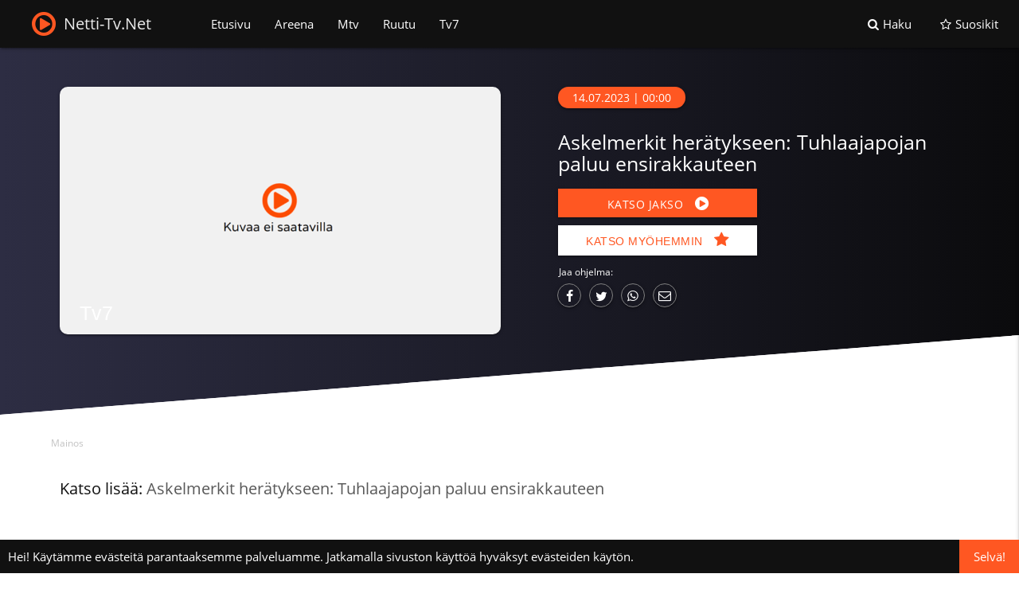

--- FILE ---
content_type: text/html; charset=utf-8
request_url: https://netti-tv.net/ohjelmat/askelmerkit-heratykseen-tuhlaajapojan-paluu-ensirakkauteen/1092413
body_size: 26470
content:
<!DOCTYPE html><html lang="fi"><head>
  <meta http-equiv="Content-Type" content="text/html; charset=utf-8">
  <meta content="width=device-width, initial-scale=1.0, maximum-scale=5.0" name="viewport">
  <meta name="keywords" content="nettitv, netti-tv, netti-tv.net, nettitelevisio, netti,televisio, tv, teevee, ruutu, areena, tv1, tv2, fem, teema, fox, yle, mtv3, mtv, katsomo, nelonen, jim, sub, aluetv, iltasanomat, iltalehti, liv, moontv, uutiset, video, ohjelma, viihde, katso, katso tv ohjelmia netissa, tv netin kautta, {searchTerms}, searchTerms">
  <meta name="description" content="">
  <meta name="theme-color" content="#ff5722">
  <meta name="google-site-verification" content="vPDCb-CkG-CindgfLyKaR4Gm1kuR53n_K--I8FHoq0E">
  <title>Askelmerkit herätykseen: Tuhlaajapojan paluu ensirakkauteen (Tv7) | Netti-Tv.Net</title>

  <link rel="shortcut icon" type="image/vnd.microsoft.icon" href="/favicon.ico">
  <link rel="apple-touch-icon" type="image/png" href="assets/images/icon-57.png">
  <link rel="apple-touch-icon" type="image/png" sizes="72x72" href="assets/images/icon-72.png">
  <link rel="apple-touch-icon" type="image/png" sizes="144x144" href="assets/images/icon-144.png">
  <link rel="icon" type="image/png" href="assets/images/icon-144.png">
  <link rel="preload" href="/open-sans-v13-latin-regular.woff2" as="font" crossorigin="anonymous">
  <link rel="preload" href="/fontello.woff2" as="font" crossorigin="anonymous">
  <base href="/">
  <script async="" src="//pagead2.googlesyndication.com/pagead/js/adsbygoogle.js" defer=""></script>
  <script>
	     (adsbygoogle = window.adsbygoogle || []).push({
	          google_ad_client: "ca-pub-2886422631960560",
	          enable_page_level_ads: true
	     });
  </script>
  <link rel="manifest" href="manifest.webmanifest">
<style>@charset "UTF-8";@font-face{font-family:Open Sans;font-display:swap;font-style:normal;font-weight:400;src:url(open-sans-v13-latin-regular.eot);src:local("Open Sans"),local("OpenSans"),url(open-sans-v13-latin-regular.eot?#iefix) format("embedded-opentype"),url(open-sans-v13-latin-regular.woff2) format("woff2"),url(open-sans-v13-latin-regular.woff) format("woff"),url(open-sans-v13-latin-regular.ttf) format("truetype"),url(open-sans-v13-latin-regular.svg#OpenSans) format("svg")}html{line-height:1.15;-ms-text-size-adjust:100%;-webkit-text-size-adjust:100%}body{margin:0}html{box-sizing:border-box}*,*:before,*:after{box-sizing:inherit}html{line-height:1.5;font-family:-apple-system,BlinkMacSystemFont,Segoe UI,Roboto,Oxygen-Sans,Ubuntu,Cantarell,Helvetica Neue,sans-serif;font-weight:400;color:#000000de}@media only screen and (min-width: 0){html{font-size:14px}}@media only screen and (min-width: 992px){html{font-size:14.5px}}@media only screen and (min-width: 1200px){html{font-size:15px}}body,html{width:100%;height:100%;-webkit-font-smoothing:antialiased;font-family:Open Sans,sans-serif;word-wrap:break-word}</style><style>.hamburger{font:inherit;display:inline-block;overflow:visible;margin:0;padding:15px;cursor:pointer;transition-timing-function:linear;transition-duration:.15s;transition-property:opacity,filter;text-transform:none;color:inherit;border:0;background-color:transparent}.hamburger:hover{opacity:.7}.hamburger-box{position:relative;display:inline-block;width:40px;height:24px}.hamburger-inner{top:50%;display:block;margin-top:-2px}.hamburger-inner,.hamburger-inner:after,.hamburger-inner:before{position:absolute;width:40px;height:4px;transition-timing-function:ease;transition-duration:.15s;transition-property:transform;border-radius:4px;background-color:#000}.hamburger-inner:after,.hamburger-inner:before{display:block;content:""}.hamburger-inner:before{top:-10px}.hamburger-inner:after{bottom:-10px}.hamburger--spin .hamburger-inner{transition-timing-function:cubic-bezier(.55,.055,.675,.19);transition-duration:.3s}.hamburger--spin .hamburger-inner:before{transition:top .1s ease-in .34s,opacity .1s ease-in}.hamburger--spin .hamburger-inner:after{transition:bottom .1s ease-in .34s,transform .3s cubic-bezier(.55,.055,.675,.19)}@charset "UTF-8";@font-face{font-family:Open Sans;font-display:swap;font-style:normal;font-weight:400;src:url(open-sans-v13-latin-regular.eot);src:local("Open Sans"),local("OpenSans"),url(open-sans-v13-latin-regular.eot?#iefix) format("embedded-opentype"),url(open-sans-v13-latin-regular.woff2) format("woff2"),url(open-sans-v13-latin-regular.woff) format("woff"),url(open-sans-v13-latin-regular.ttf) format("truetype"),url(open-sans-v13-latin-regular.svg#OpenSans) format("svg")}@font-face{font-family:fontello;font-display:swap;src:url(fontello.eot?95145304);src:url(fontello.eot?95145304#iefix) format("embedded-opentype"),url(fontello.woff2?95145304) format("woff2"),url(fontello.woff?95145304) format("woff"),url(fontello.ttf?95145304) format("truetype"),url(fontello.svg?95145304#fontello) format("svg");font-weight:400;font-style:normal}[class^=icon-]:before{font-family:fontello;font-style:normal;font-weight:400;font-size:inherit;speak:never;display:inline-block;text-decoration:inherit;font-variant:normal;text-transform:none;-webkit-font-smoothing:antialiased;-moz-osx-font-smoothing:grayscale}.icon-play-circled2:before{content:"\e800"}.icon-star:before{content:"\e801"}.icon-star-empty:before{content:"\e802"}.icon-search:before{content:"\e803"}.icon-mail:before{content:"\e804"}.icon-info-circled:before{content:"\e806"}.icon-twitter:before{content:"\f099"}.icon-facebook:before{content:"\f09a"}.icon-play-circled:before{content:"\f144"}.icon-whatsapp:before{content:"\f232"}html{line-height:1.15;-ms-text-size-adjust:100%;-webkit-text-size-adjust:100%}body{margin:0}footer,nav{display:block}a{background-color:transparent;-webkit-text-decoration-skip:objects}img{border-style:none}button,input,textarea{font-family:sans-serif;font-size:100%;line-height:1.15;margin:0}button,input{overflow:visible}button{text-transform:none}button,html [type=button],[type=reset],[type=submit]{-webkit-appearance:button}button::-moz-focus-inner,[type=button]::-moz-focus-inner,[type=reset]::-moz-focus-inner,[type=submit]::-moz-focus-inner{border-style:none;padding:0}button:-moz-focusring,[type=button]:-moz-focusring,[type=reset]:-moz-focusring,[type=submit]:-moz-focusring{outline:1px dotted ButtonText}textarea{overflow:auto}[type=checkbox]{box-sizing:border-box;padding:0}html{box-sizing:border-box}*,*:before,*:after{box-sizing:inherit}button,input,textarea{font-family:-apple-system,BlinkMacSystemFont,Segoe UI,Roboto,Oxygen-Sans,Ubuntu,Cantarell,Helvetica Neue,sans-serif}ul:not(.browser-default){padding-left:0;list-style-type:none}ul:not(.browser-default)>li{list-style-type:none}a{color:#039be5;text-decoration:none;-webkit-tap-highlight-color:transparent}.z-depth-1,.sidenav,.collapsible,.btn,top-navigation nav{box-shadow:0 2px 2px #00000024,0 3px 1px -2px #0000001f,0 1px 5px #0003}.btn:hover{box-shadow:0 3px 3px #00000024,0 1px 7px #0000001f,0 3px 1px -1px #0003}.modal{box-shadow:0 24px 38px 3px #00000024,0 9px 46px 8px #0000001f,0 11px 15px -7px #0003}.divider{height:1px;overflow:hidden;background-color:#e0e0e0}i{line-height:inherit}@media only screen and (max-width : 600px){.hide-on-small-only{display:none!important}}@media only screen and (max-width : 992px){.hide-on-med-and-down{display:none!important}}@media only screen and (min-width : 993px){.hide-on-large-only{display:none!important}}.right-align{text-align:right}.right{float:right!important}.container{margin:0 auto;max-width:1280px;width:90%}@media only screen and (min-width : 601px){.container{width:85%}}@media only screen and (min-width : 993px){.container{width:70%}}.col .row{margin-left:-.75rem;margin-right:-.75rem}.row{margin-left:auto;margin-right:auto;margin-bottom:20px}.row:after{content:"";display:table;clear:both}.row .col{float:left;box-sizing:border-box;padding:0 .75rem;min-height:1px}.row .col.s12{width:100%;margin-left:auto;left:auto;right:auto}@media only screen and (min-width : 993px){.row .col.l6{width:50%;margin-left:auto;left:auto;right:auto}}top-navigation nav{color:#fff;background-color:#ee6e73;width:100%;height:56px;line-height:56px}top-navigation nav a{color:#fff}top-navigation nav i{display:block;font-size:24px;height:56px;line-height:56px}top-navigation nav .nav-wrapper{position:relative;height:100%}top-navigation nav .brand-logo{position:absolute;color:#fff;display:inline-block;font-size:2.1rem;padding:0}@media only screen and (max-width : 992px){top-navigation nav .brand-logo{left:50%;transform:translate(-50%)}}top-navigation nav .brand-logo i{float:left;margin-right:15px}top-navigation nav ul{margin:0}top-navigation nav ul li{transition:background-color .3s;float:left;padding:0}top-navigation nav ul a{transition:background-color .3s;font-size:1rem;color:#fff;display:block;padding:0 15px;cursor:pointer}top-navigation nav ul a:hover{background-color:#0000001a}top-navigation .navbar-fixed{position:relative;height:56px;z-index:997}top-navigation .navbar-fixed nav{position:fixed}@media only screen and (min-width : 601px){top-navigation nav,top-navigation nav .nav-wrapper i{height:64px;line-height:64px}top-navigation .navbar-fixed{height:64px}}a{text-decoration:none}html{line-height:1.5;font-family:-apple-system,BlinkMacSystemFont,Segoe UI,Roboto,Oxygen-Sans,Ubuntu,Cantarell,Helvetica Neue,sans-serif;font-weight:400;color:#000000de}@media only screen and (min-width: 0){html{font-size:14px}}@media only screen and (min-width: 992px){html{font-size:14.5px}}@media only screen and (min-width: 1200px){html{font-size:15px}}h2,h3,h4{font-weight:400;line-height:1.3}h2 a{font-weight:inherit}h2{font-size:3.56rem;line-height:110%;margin:2.3733333333rem 0 1.424rem}h3{font-size:2.92rem;line-height:110%;margin:1.9466666667rem 0 1.168rem}h4{font-size:2.28rem;line-height:110%;margin:1.52rem 0 .912rem}.btn,.btn-flat{border:none;border-radius:2px;display:inline-block;height:36px;line-height:36px;padding:0 16px;text-transform:uppercase;vertical-align:middle;-webkit-tap-highlight-color:transparent}.btn.disabled,.btn:disabled,.btn-flat:disabled{pointer-events:none;background-color:#dfdfdf!important;box-shadow:none;color:#9f9f9f!important;cursor:default}.btn.disabled:hover,.btn:disabled:hover,.btn-flat:disabled:hover{background-color:#dfdfdf!important;color:#9f9f9f!important}.btn,.btn-flat{font-size:14px;outline:0}.btn i{font-size:1.3rem;line-height:inherit}.btn:focus{background-color:#1d7d74}.btn{text-decoration:none;color:#fff;background-color:#26a69a;text-align:center;letter-spacing:.5px;transition:background-color .2s ease-out;cursor:pointer}.btn:hover{background-color:#2bbbad}.btn-flat{box-shadow:none;background-color:transparent;color:#343434;cursor:pointer;transition:background-color .2s}.btn-flat:focus,.btn-flat:hover{box-shadow:none}.btn-flat:focus{background-color:#0000001a}.modal{display:none;position:fixed;left:0;right:0;background-color:#fafafa;padding:0;max-height:70%;width:55%;margin:auto;overflow-y:auto;border-radius:2px;will-change:top,opacity}.modal:focus{outline:none}@media only screen and (max-width : 992px){.modal{width:80%}}.modal h4{margin-top:0}.modal .modal-content{padding:24px}.modal .modal-close{cursor:pointer}.modal .modal-footer{border-radius:0 0 2px 2px;background-color:#fafafa;padding:4px 6px;height:56px;width:100%;text-align:right}.modal .modal-footer .btn-flat{margin:6px 0}.collapsible{border-top:1px solid #ddd;border-right:1px solid #ddd;border-left:1px solid #ddd;margin:.5rem 0 1rem}.collapsible-header{display:flex;cursor:pointer;-webkit-tap-highlight-color:transparent;line-height:1.5;padding:1rem;background-color:#fff;border-bottom:1px solid #ddd}.collapsible-header:focus{outline:0}.collapsible-header i{width:2rem;font-size:1.6rem;display:inline-block;text-align:center;margin-right:1rem}.collapsible-body{display:none;border-bottom:1px solid #ddd;box-sizing:border-box;padding:2rem}.collapsible.popout{border:none;box-shadow:none}.collapsible.popout>li{box-shadow:0 2px 5px #00000029,0 2px 10px #0000001f;margin:0 24px;transition:margin .35s cubic-bezier(.25,.46,.45,.94)}button:focus{outline:none;background-color:#2ab7a9}label{font-size:.8rem;color:#9e9e9e}input[type=text]:not(.browser-default),textarea.materialize-textarea{background-color:transparent;border:none;border-bottom:1px solid #9e9e9e;border-radius:0;outline:none;height:3rem;width:100%;font-size:16px;margin:0 0 8px;padding:0;box-shadow:none;box-sizing:content-box;transition:box-shadow .3s,border .3s}input[type=text]:not(.browser-default):disabled,textarea.materialize-textarea:disabled{color:#0000006b;border-bottom:1px dotted rgba(0,0,0,.42)}input[type=text]:not(.browser-default):focus:not([readonly]),textarea.materialize-textarea:focus:not([readonly]){border-bottom:1px solid #26a69a;box-shadow:0 1px #26a69a}.input-field{position:relative;margin-top:1rem;margin-bottom:1rem}.input-field>label{color:#9e9e9e;position:absolute;top:0;left:0;font-size:1rem;cursor:text;transition:transform .2s ease-out,color .2s ease-out;transform-origin:0% 100%;text-align:initial;transform:translateY(12px)}textarea{width:100%;height:3rem;background-color:transparent}textarea.materialize-textarea{line-height:normal;overflow-y:hidden;padding:.8rem 0;resize:none;min-height:3rem;box-sizing:border-box}[type=checkbox]:not(:checked),[type=checkbox]:checked{position:absolute;opacity:0;pointer-events:none}[type=checkbox]+span:not(.lever){position:relative;padding-left:35px;cursor:pointer;display:inline-block;height:25px;line-height:25px;font-size:1rem;-webkit-user-select:none;user-select:none}[type=checkbox]+span:not(.lever):before,[type=checkbox]:not(.filled-in)+span:not(.lever):after{content:"";position:absolute;top:0;left:0;width:18px;height:18px;z-index:0;border:2px solid #5a5a5a;border-radius:1px;margin-top:3px;transition:.2s}[type=checkbox]:not(.filled-in)+span:not(.lever):after{border:0;transform:scale(0)}[type=checkbox]:not(:checked):disabled+span:not(.lever):before{border:none;background-color:#0000006b}[type=checkbox]:checked+span:not(.lever):before{top:-4px;left:-5px;width:12px;height:22px;border-top:2px solid transparent;border-left:2px solid transparent;border-right:2px solid #26a69a;border-bottom:2px solid #26a69a;transform:rotate(40deg);backface-visibility:hidden;transform-origin:100% 100%}[type=checkbox]:checked:disabled+span:before{border-right:2px solid rgba(0,0,0,.42);border-bottom:2px solid rgba(0,0,0,.42)}[type=checkbox]:indeterminate+span:not(.lever):before{top:-11px;left:-12px;width:10px;height:22px;border-top:none;border-left:none;border-right:2px solid #26a69a;border-bottom:none;transform:rotate(90deg);backface-visibility:hidden;transform-origin:100% 100%}[type=checkbox]:indeterminate:disabled+span:not(.lever):before{border-right:2px solid rgba(0,0,0,.42);background-color:transparent}.sidenav{position:fixed;width:300px;left:0;top:0;margin:0;transform:translate(-100%);height:100%;height:calc(100% + 60px);height:-moz-calc(100%);padding-bottom:60px;background-color:#fff;z-index:999;overflow-y:auto;will-change:transform;backface-visibility:hidden;transform:translate(-105%)}.sidenav.right-aligned{right:0;transform:translate(105%);left:auto;transform:translate(100%)}.sidenav li{float:none;line-height:48px}.sidenav li>a{color:#000000de;display:block;font-size:14px;font-weight:500;height:48px;line-height:48px;padding:0 32px}.sidenav li>a:hover{background-color:#0000000d}.sidenav li>a>i{float:left;height:48px;line-height:48px;margin:0 32px 0 0;width:24px;color:#0000008a}body,html{width:100%;height:100%;-webkit-font-smoothing:antialiased;font-family:Open Sans,sans-serif;word-wrap:break-word}body .link a,body .link p,body .link span,html .link a,html .link p,html .link span{cursor:pointer;color:#ff5722;font-size:14px}body .link a:hover,body .link p:hover,body .link span:hover,html .link a:hover,html .link p:hover,html .link span:hover{color:#111}body .link p,html .link p{display:inline-block;margin:0}body .container,html .container{width:90%}body .btn,html .btn{border-radius:0}body input:focus,body textarea:focus,html input:focus,html textarea:focus{border-bottom:1px solid #ff5722!important;box-shadow:0 1px #ff5722!important}body input:-webkit-autofill,body input:-webkit-autofill:hover,body input:-webkit-autofill:focus,body input:-webkit-autofill:active,html input:-webkit-autofill,html input:-webkit-autofill:hover,html input:-webkit-autofill:focus,html input:-webkit-autofill:active{-webkit-transition:background-color 5000s ease-in-out 0s;transition:background-color 5000s ease-in-out 0s}body .programInfo h2,html .programInfo h2{font-size:20px;color:#111;margin:10px 0}body .programInfo h2 a,html .programInfo h2 a{font-size:20px;color:#111}body .programInfo h2 a span,html .programInfo h2 a span{opacity:.7}body .programInfo h2 a:hover,html .programInfo h2 a:hover{color:#ff5722}body .programInfo h2 a:hover span,html .programInfo h2 a:hover span{color:#111;opacity:.7}body .modal,html .modal{max-height:80%!important}body .modal .row .col,html .modal .row .col{padding:0}body .modal .collapsible-header,html .modal .collapsible-header{line-height:1.8rem;padding:1rem}body .modal .collapsible-header i,html .modal .collapsible-header i{position:relative;top:-8px}@media screen and (min-width: 994px) and (max-width: 1450px){body .programInfo h2 a,html .programInfo h2 a{font-size:20px}}@media screen and (min-width: 601px) and (max-width: 992px){body .programInfo h2 a,html .programInfo h2 a{font-size:18px}}@media screen and (min-width: 0px) and (max-width: 600px){body .programInfo h2,html .programInfo h2{width:60%;line-height:15px}body .programInfo h2 a,html .programInfo h2 a{font-size:16px}body .modal h4,html .modal h4{font-size:20px}body .modal form .btn,html .modal form .btn{width:100%;margin-top:10px;padding:0}}</style><link rel="stylesheet" href="styles.afa4cd814a708168.css" media="print" onload="this.media='all'"><noscript><link rel="stylesheet" href="styles.afa4cd814a708168.css"></noscript><style ng-app-id="ng">[_nghost-ng-c124057874]{z-index:999999;pointer-events:none}[fixed=true][_nghost-ng-c124057874]   .ng-progress-bar[_ngcontent-ng-c124057874], [fixed=true][_nghost-ng-c124057874]   .ng-spinner[_ngcontent-ng-c124057874]{position:fixed}[fixed=true][_nghost-ng-c124057874]   .ng-spinner[_ngcontent-ng-c124057874]{top:15px}[fixed=true][spinnerPosition=left][_nghost-ng-c124057874]   .ng-spinner[_ngcontent-ng-c124057874]{left:15px}[fixed=true][spinnerPosition=right][_nghost-ng-c124057874]   .ng-spinner[_ngcontent-ng-c124057874]{right:15px}[thick=true][_nghost-ng-c124057874]   .ng-spinner-icon[_ngcontent-ng-c124057874]{width:24px;height:24px;border-width:3px}[thick=true][_nghost-ng-c124057874]   .ng-bar-placeholder[_ngcontent-ng-c124057874]{height:3px!important}[direction="ltr+"][_nghost-ng-c124057874]   .ng-meteor[_ngcontent-ng-c124057874], [direction=ltr-][_nghost-ng-c124057874]   .ng-meteor[_ngcontent-ng-c124057874]{transform:rotate(3deg)}[direction="ltr+"][thick=true][_nghost-ng-c124057874]   .ng-meteor[_ngcontent-ng-c124057874], [direction=ltr-][thick=true][_nghost-ng-c124057874]   .ng-meteor[_ngcontent-ng-c124057874]{transform:rotate(4deg)}[direction="ltr+"][_nghost-ng-c124057874]   .ng-bar[_ngcontent-ng-c124057874], [direction="rtl+"][_nghost-ng-c124057874]   .ng-bar[_ngcontent-ng-c124057874]{margin-left:-100%}[direction="ltr+"][_nghost-ng-c124057874]   .ng-meteor[_ngcontent-ng-c124057874], [direction="rtl+"][_nghost-ng-c124057874]   .ng-meteor[_ngcontent-ng-c124057874]{right:0}[direction="ltr+"][_nghost-ng-c124057874]   .ng-meteor[_ngcontent-ng-c124057874], [direction=rtl-][_nghost-ng-c124057874]   .ng-meteor[_ngcontent-ng-c124057874]{top:-3px}[direction="ltr+"][thick=true][_nghost-ng-c124057874]   .ng-meteor[_ngcontent-ng-c124057874], [direction=rtl-][thick=true][_nghost-ng-c124057874]   .ng-meteor[_ngcontent-ng-c124057874]{top:-4px}[direction=ltr-][_nghost-ng-c124057874]   .ng-meteor[_ngcontent-ng-c124057874], [direction="rtl+"][_nghost-ng-c124057874]   .ng-meteor[_ngcontent-ng-c124057874]{bottom:-3px}[direction=ltr-][thick=true][_nghost-ng-c124057874]   .ng-meteor[_ngcontent-ng-c124057874], [direction="rtl+"][thick=true][_nghost-ng-c124057874]   .ng-meteor[_ngcontent-ng-c124057874]{bottom:-4px}[direction=ltr-][_nghost-ng-c124057874]   .ng-bar-placeholder[_ngcontent-ng-c124057874], [direction="rtl+"][_nghost-ng-c124057874]   .ng-bar-placeholder[_ngcontent-ng-c124057874]{transform:rotate(180deg)}[direction=ltr-][_nghost-ng-c124057874]   .ng-spinner-icon[_ngcontent-ng-c124057874], [direction="rtl+"][_nghost-ng-c124057874]   .ng-spinner-icon[_ngcontent-ng-c124057874]{animation-directionection:reverse}[direction="rtl+"][_nghost-ng-c124057874]   .ng-meteor[_ngcontent-ng-c124057874], [direction=rtl-][_nghost-ng-c124057874]   .ng-meteor[_ngcontent-ng-c124057874]{transform:rotate(-3deg)}[direction="rtl+"][thick=true][_nghost-ng-c124057874]   .ng-meteor[_ngcontent-ng-c124057874], [direction=rtl-][thick=true][_nghost-ng-c124057874]   .ng-meteor[_ngcontent-ng-c124057874]{transform:rotate(-4deg)}[spinnerPosition=left][_nghost-ng-c124057874]   .ng-spinner[_ngcontent-ng-c124057874]{left:10px}[spinnerPosition=right][_nghost-ng-c124057874]   .ng-spinner[_ngcontent-ng-c124057874]{right:10px}.ng-progress-bar[_ngcontent-ng-c124057874]{position:relative;z-index:999999;top:0;left:0;width:100%;transform:scale(1);filter:alpha(opacity=0);opacity:0}.ng-progress-bar[active=true][_ngcontent-ng-c124057874]{filter:alpha(opacity=100);opacity:1;transition:none}.ng-bar-placeholder[_ngcontent-ng-c124057874]{position:absolute;height:2px;width:100%}.ng-bar[_ngcontent-ng-c124057874]{width:100%;height:100%;transform:translate(-100%,0,0)}.ng-meteor[_ngcontent-ng-c124057874]{display:block;position:absolute;width:100px;height:100%;opacity:1}.ng-spinner[_ngcontent-ng-c124057874]{position:absolute;display:block;z-index:1031;top:10px}.ng-spinner-icon[_ngcontent-ng-c124057874]{width:18px;height:18px;box-sizing:border-box;animation:_ngcontent-ng-c124057874_spinner-animation .25s linear infinite;border:2px solid transparent;border-radius:50%}@keyframes _ngcontent-ng-c124057874_spinner-animation{0%{transform:rotate(0)}to{transform:rotate(360deg)}}</style><style ng-app-id="ng">.navbar-fixed[_ngcontent-ng-c1409061608] {
  z-index: 1000;
}
.navbar-fixed[_ngcontent-ng-c1409061608]   nav[_ngcontent-ng-c1409061608] {
  height: 60px;
  line-height: 60px;
  background-color: #111;
}
.navbar-fixed[_ngcontent-ng-c1409061608]   nav[_ngcontent-ng-c1409061608]   .brand-logo[_ngcontent-ng-c1409061608] {
  margin-left: 40px;
  color: #eaeaea;
  left: auto;
}
.navbar-fixed[_ngcontent-ng-c1409061608]   nav[_ngcontent-ng-c1409061608]   .brand-logo[_ngcontent-ng-c1409061608]   i[_ngcontent-ng-c1409061608] {
  color: #ff5722;
  font-size: 35px;
  margin-top: -3px;
}
.navbar-fixed[_ngcontent-ng-c1409061608]   nav[_ngcontent-ng-c1409061608]   .brand-logo[_ngcontent-ng-c1409061608]   span[_ngcontent-ng-c1409061608] {
  margin-left: -5px;
  font-size: 20px;
  position: relative;
  top: -5px;
}
.navbar-fixed[_ngcontent-ng-c1409061608]   nav[_ngcontent-ng-c1409061608]   ul[_ngcontent-ng-c1409061608] {
  margin-left: 250px;
}
.navbar-fixed[_ngcontent-ng-c1409061608]   nav[_ngcontent-ng-c1409061608]   ul[_ngcontent-ng-c1409061608]   li[_ngcontent-ng-c1409061608] {
  color: #eaeaea;
  height: 60px;
  cursor: pointer;
}
.navbar-fixed[_ngcontent-ng-c1409061608]   nav[_ngcontent-ng-c1409061608]   ul[_ngcontent-ng-c1409061608]   li[_ngcontent-ng-c1409061608]   .navActive[_ngcontent-ng-c1409061608], .navbar-fixed[_ngcontent-ng-c1409061608]   nav[_ngcontent-ng-c1409061608]   ul[_ngcontent-ng-c1409061608]   li[_ngcontent-ng-c1409061608]   .active[_ngcontent-ng-c1409061608], .navbar-fixed[_ngcontent-ng-c1409061608]   nav[_ngcontent-ng-c1409061608]   ul[_ngcontent-ng-c1409061608]   li[_ngcontent-ng-c1409061608]   a[_ngcontent-ng-c1409061608]:hover {
  border-top: 5px solid #ff5722;
  line-height: 50px;
}
.navbar-fixed[_ngcontent-ng-c1409061608]   nav[_ngcontent-ng-c1409061608]   ul[_ngcontent-ng-c1409061608]   li[_ngcontent-ng-c1409061608]   .navActive[_ngcontent-ng-c1409061608]   i[_ngcontent-ng-c1409061608], .navbar-fixed[_ngcontent-ng-c1409061608]   nav[_ngcontent-ng-c1409061608]   ul[_ngcontent-ng-c1409061608]   li[_ngcontent-ng-c1409061608]   .active[_ngcontent-ng-c1409061608]   i[_ngcontent-ng-c1409061608], .navbar-fixed[_ngcontent-ng-c1409061608]   nav[_ngcontent-ng-c1409061608]   ul[_ngcontent-ng-c1409061608]   li[_ngcontent-ng-c1409061608]   a[_ngcontent-ng-c1409061608]:hover   i[_ngcontent-ng-c1409061608] {
  margin-top: -5px;
}
.navbar-fixed[_ngcontent-ng-c1409061608]   nav[_ngcontent-ng-c1409061608]   .searchBox[_ngcontent-ng-c1409061608] {
  cursor: pointer;
  padding: 0 10px;
  display: inline-block;
}
.navbar-fixed[_ngcontent-ng-c1409061608]   nav[_ngcontent-ng-c1409061608]   .searchBox[_ngcontent-ng-c1409061608]   i[_ngcontent-ng-c1409061608] {
  display: inline-block;
}
.navbar-fixed[_ngcontent-ng-c1409061608]   nav[_ngcontent-ng-c1409061608]   .searchProgram[_ngcontent-ng-c1409061608]   i[_ngcontent-ng-c1409061608] {
  margin-right: 5px;
  font-size: 15px;
  line-height: 60px;
}
.navbar-fixed[_ngcontent-ng-c1409061608]   nav[_ngcontent-ng-c1409061608]   .topNavAddon[_ngcontent-ng-c1409061608] {
  display: inline-block;
  text-align: center;
  width: 125px;
}
.navbar-fixed[_ngcontent-ng-c1409061608]   nav[_ngcontent-ng-c1409061608]   .topNavAddon[_ngcontent-ng-c1409061608]   i[_ngcontent-ng-c1409061608] {
  display: inline-block;
  margin-right: 5px;
  font-size: 15px;
  line-height: 60px;
}
.navbar-fixed[_ngcontent-ng-c1409061608]   nav[_ngcontent-ng-c1409061608]   .topNavAddon.tvGuid[_ngcontent-ng-c1409061608] {
  margin-right: -5px;
}
.navbar-fixed[_ngcontent-ng-c1409061608]   nav[_ngcontent-ng-c1409061608]   .topNavAddon[_ngcontent-ng-c1409061608]:hover, .navbar-fixed[_ngcontent-ng-c1409061608]   nav[_ngcontent-ng-c1409061608]   .searchBox[_ngcontent-ng-c1409061608]:hover, .navbar-fixed[_ngcontent-ng-c1409061608]   nav[_ngcontent-ng-c1409061608]   .active[_ngcontent-ng-c1409061608] {
  border-top: 5px solid #ff5722;
  line-height: 50px;
}
.navbar-fixed[_ngcontent-ng-c1409061608]   nav[_ngcontent-ng-c1409061608]   .topNavAddon[_ngcontent-ng-c1409061608]:hover   i[_ngcontent-ng-c1409061608], .navbar-fixed[_ngcontent-ng-c1409061608]   nav[_ngcontent-ng-c1409061608]   .searchBox[_ngcontent-ng-c1409061608]:hover   i[_ngcontent-ng-c1409061608], .navbar-fixed[_ngcontent-ng-c1409061608]   nav[_ngcontent-ng-c1409061608]   .active[_ngcontent-ng-c1409061608]   i[_ngcontent-ng-c1409061608] {
  margin-top: -5px;
}
.navbar-fixed[_ngcontent-ng-c1409061608]   nav[_ngcontent-ng-c1409061608]   #MobileNavOpenClose[_ngcontent-ng-c1409061608] {
  float: right;
  margin: -8px 0;
}
.navbar-fixed[_ngcontent-ng-c1409061608]   nav[_ngcontent-ng-c1409061608]   #MobileNavOpenClose.hamburger[_ngcontent-ng-c1409061608]:hover {
  opacity: 0.8;
}
.navbar-fixed[_ngcontent-ng-c1409061608]   nav[_ngcontent-ng-c1409061608]   #MobileNavOpenClose[_ngcontent-ng-c1409061608]   .hamburger-inner[_ngcontent-ng-c1409061608], .navbar-fixed[_ngcontent-ng-c1409061608]   nav[_ngcontent-ng-c1409061608]   #MobileNavOpenClose[_ngcontent-ng-c1409061608]   .hamburger-inner[_ngcontent-ng-c1409061608]:after, .navbar-fixed[_ngcontent-ng-c1409061608]   nav[_ngcontent-ng-c1409061608]   #MobileNavOpenClose[_ngcontent-ng-c1409061608]   .hamburger-inner[_ngcontent-ng-c1409061608]:before {
  background: #ff5722;
  border-radius: 0;
}
.navbar-fixed[_ngcontent-ng-c1409061608]   nav[_ngcontent-ng-c1409061608]   #MobileNavOpenClose[_ngcontent-ng-c1409061608]:focus {
  background: transparent;
}

.searchForBox[_ngcontent-ng-c1409061608] {
  visibility: hidden;
  opacity: 0;
  position: fixed;
  top: 60px;
  right: 0;
  width: 270px;
  height: 60px;
  background: #111;
  z-index: 1005;
  box-shadow: 0 2px 2px 0 rgba(0, 0, 0, 0.14), 0 1px 5px 0 rgba(0, 0, 0, 0.12), 0 3px 1px -2px rgba(0, 0, 0, 0.2);
  transition: visibility 0s, opacity 0.5s linear;
}
.searchForBox.open[_ngcontent-ng-c1409061608] {
  visibility: visible;
  opacity: 1;
}
.searchForBox[_ngcontent-ng-c1409061608]   form[_ngcontent-ng-c1409061608]   input[_ngcontent-ng-c1409061608]:focus {
  border-bottom: none !important;
  box-shadow: none !important;
}
.searchForBox[_ngcontent-ng-c1409061608]   form[_ngcontent-ng-c1409061608]   input[_ngcontent-ng-c1409061608] {
  margin: 10px 0 0 10px;
  border-bottom: none;
  height: 40px;
  display: inline-block;
  width: 190px;
  padding-left: 10px;
  padding-right: 10px;
  background: #222;
  color: #fff;
  border-radius: 5px 0 0 5px;
}
.searchForBox[_ngcontent-ng-c1409061608]   form[_ngcontent-ng-c1409061608]   button[_ngcontent-ng-c1409061608] {
  display: inline-block;
  width: 40px;
  background: #ff5722;
  border: none;
  height: 40px;
  margin-left: -5px;
  border-radius: 0 5px 5px 0;
}
.searchForBox[_ngcontent-ng-c1409061608]   form[_ngcontent-ng-c1409061608]   button[_ngcontent-ng-c1409061608]   i[_ngcontent-ng-c1409061608] {
  color: #fff;
}
.searchForBox[_ngcontent-ng-c1409061608]   form[_ngcontent-ng-c1409061608]   .arrow-left[_ngcontent-ng-c1409061608] {
  display: inline-block;
  margin-left: -15px;
  top: 5px;
  position: relative;
  border-top: 10px solid transparent;
  border-bottom: 10px solid transparent;
  border-right: 10px solid #ff5722;
}

.mobileSearch[_ngcontent-ng-c1409061608]   form[_ngcontent-ng-c1409061608]   input[_ngcontent-ng-c1409061608]:focus {
  border-bottom: none !important;
  box-shadow: none !important;
}
.mobileSearch[_ngcontent-ng-c1409061608]   form[_ngcontent-ng-c1409061608]   span[_ngcontent-ng-c1409061608] {
  color: #fff;
  margin-bottom: -10px;
  display: block;
  padding-left: 15px;
}
.mobileSearch[_ngcontent-ng-c1409061608]   form[_ngcontent-ng-c1409061608]   input[_ngcontent-ng-c1409061608] {
  margin: 0 0 0 15px;
  border-bottom: none;
  height: 40px;
  width: 70%;
  padding-left: 10px;
  padding-right: 10px;
  background: #222;
  color: #fff;
  border-radius: 5px 0 0 5px;
  font-size: 14px;
}
.mobileSearch[_ngcontent-ng-c1409061608]   form[_ngcontent-ng-c1409061608]   .submitInput[_ngcontent-ng-c1409061608] {
  width: 50px;
  background: #ff5722;
  border: 0;
  position: relative;
  margin-left: -5px;
  color: #fff;
  border-radius: 0 5px 5px 0;
}
.mobileSearch[_ngcontent-ng-c1409061608]   form[_ngcontent-ng-c1409061608]   .arrow-left[_ngcontent-ng-c1409061608] {
  display: inline-block;
  margin-left: -20px;
  top: 5px;
  position: relative;
  border-top: 10px solid transparent;
  border-bottom: 10px solid transparent;
  border-right: 10px solid #ff5722;
}

.sidenav[_ngcontent-ng-c1409061608] {
  height: 100%;
  margin-top: 60px;
  width: 50%;
  background: #111;
  transition: 0.3s ease-in-out;
  -webkit-transition: 0.3s ease-in-out;
}
.sidenav[_ngcontent-ng-c1409061608]   li[_ngcontent-ng-c1409061608] {
  background: #111;
  padding: 5px 0 5px 20px;
}
.sidenav[_ngcontent-ng-c1409061608]   li[_ngcontent-ng-c1409061608]   a[_ngcontent-ng-c1409061608] {
  color: #fff;
  font-size: 18px;
  padding: 0px 15px;
}
.sidenav[_ngcontent-ng-c1409061608]   li[_ngcontent-ng-c1409061608]   label[_ngcontent-ng-c1409061608] {
  color: #fff;
  margin-bottom: -10px;
  display: block;
  padding-left: 15px;
  transform: none;
  position: initial;
}


@media screen and (min-width: 993px) and (max-width: 1150px) {
  .navbar-fixed[_ngcontent-ng-c1409061608]   nav[_ngcontent-ng-c1409061608]   .brand-logo[_ngcontent-ng-c1409061608] {
    margin-left: 15px;
  }
  .navbar-fixed[_ngcontent-ng-c1409061608]   nav[_ngcontent-ng-c1409061608]   ul[_ngcontent-ng-c1409061608] {
    margin-left: 190px;
  }
  .navbar-fixed[_ngcontent-ng-c1409061608]   nav[_ngcontent-ng-c1409061608]   .searchBox[_ngcontent-ng-c1409061608] {
    margin-right: 10px;
  }
  .navbar-fixed[_ngcontent-ng-c1409061608]   nav[_ngcontent-ng-c1409061608]   .topNavAddon[_ngcontent-ng-c1409061608] {
    width: 100px;
  }
}

@media screen and (min-width: 601px) and (max-width: 992px) {
  .navbar-fixed[_ngcontent-ng-c1409061608]   nav[_ngcontent-ng-c1409061608]   .brand-logo[_ngcontent-ng-c1409061608] {
    margin-left: 100px;
  }
}

@media screen and (min-width: 0px) and (max-width: 600px) {
  .hamburger-inner[_ngcontent-ng-c1409061608], .hamburger-inner[_ngcontent-ng-c1409061608]:after, .hamburger-inner[_ngcontent-ng-c1409061608]:before {
    width: 35px;
  }
  .navbar-fixed[_ngcontent-ng-c1409061608]   nav[_ngcontent-ng-c1409061608]   .brand-logo[_ngcontent-ng-c1409061608] {
    margin-left: 100px;
  }
  .navbar-fixed[_ngcontent-ng-c1409061608]   nav[_ngcontent-ng-c1409061608]   .brand-logo[_ngcontent-ng-c1409061608]   i[_ngcontent-ng-c1409061608] {
    margin-top: 0;
  }
  .navbar-fixed[_ngcontent-ng-c1409061608]   nav[_ngcontent-ng-c1409061608]   #MobileNavOpenClose[_ngcontent-ng-c1409061608] {
    margin: -9px -10px 0 0;
  }
  .sidenav[_ngcontent-ng-c1409061608] {
    width: 100%;
  }
}
/*# sourceMappingURL=[data-uri] */</style><style ng-app-id="ng">.alertNotification[_ngcontent-ng-c3871309824] {
  background: #ff5722;
  padding: 15px 0 20px 0;
  margin-top: -5px;
  color: #fff;
}
.alertNotification[_ngcontent-ng-c3871309824]   .strong[_ngcontent-ng-c3871309824] {
  font-weight: bold;
}
.alertNotification[_ngcontent-ng-c3871309824]   a[_ngcontent-ng-c3871309824] {
  color: #111;
}
/*# sourceMappingURL=[data-uri] */</style><style ng-app-id="ng">footer[_ngcontent-ng-c3010108274] {
  margin-bottom: 25px;
  top: 15px;
  position: relative;
}
footer[_ngcontent-ng-c3010108274]   .copyDate[_ngcontent-ng-c3010108274] {
  width: 70%;
  padding-bottom: 20px;
}
footer[_ngcontent-ng-c3010108274]   .copyDate[_ngcontent-ng-c3010108274]   .floatLeft[_ngcontent-ng-c3010108274] {
  display: inline-block;
}
/*# sourceMappingURL=[data-uri] */</style><style ng-app-id="ng">.cookieBar[_ngcontent-ng-c300859399] {
  position: fixed;
  bottom: 0;
  width: 100%;
  z-index: 9999;
  background: #111;
  color: #fff;
  display: table;
}
.cookieBar[_ngcontent-ng-c300859399]   .cookieText[_ngcontent-ng-c300859399], .cookieBar[_ngcontent-ng-c300859399]   .cookieBtn[_ngcontent-ng-c300859399] {
  display: table-cell;
  padding: 10px;
}
.cookieBar[_ngcontent-ng-c300859399]   .cookieText[_ngcontent-ng-c300859399] {
  width: calc(100% - 75px);
}
.cookieBar[_ngcontent-ng-c300859399]   .cookieBtn[_ngcontent-ng-c300859399] {
  width: 75px;
  background-color: #ff5722;
  cursor: pointer;
  text-align: center;
  vertical-align: middle;
}
.cookieBar[_ngcontent-ng-c300859399]   .cookieBtn[_ngcontent-ng-c300859399]:hover {
  opacity: 0.9;
}
/*# sourceMappingURL=[data-uri] */</style><style ng-app-id="ng">@keyframes _ngcontent-ng-c3426448229_open-contact-modal {
  0% {
    transform: scale(0);
  }
  100% {
    transform: scale(1);
  }
}
#contactModal.open[_ngcontent-ng-c3426448229] {
  z-index: 1003;
  display: block;
  opacity: 1;
  top: 10%;
  animation: _ngcontent-ng-c3426448229_open-contact-modal 0.1s ease-in-out;
}
#contactModal[_ngcontent-ng-c3426448229]   [type=checkbox][_ngcontent-ng-c3426448229]:checked    + span[_ngcontent-ng-c3426448229]:not(.lever):before {
  border-right: 2px solid #ff5722;
  border-bottom: 2px solid #ff5722;
}
#contactModal[_ngcontent-ng-c3426448229]   .btn[_ngcontent-ng-c3426448229] {
  background-color: #ff5722;
}
#contactModal[_ngcontent-ng-c3426448229]   .btn#reset[_ngcontent-ng-c3426448229] {
  margin-left: 15px;
}
/*# sourceMappingURL=[data-uri] */</style><style ng-app-id="ng">@keyframes _ngcontent-ng-c2279403687_open-faq-modal {
  0% {
    transform: scale(0);
  }
  100% {
    transform: scale(1);
  }
}
#faqModal.open[_ngcontent-ng-c2279403687] {
  z-index: 1003;
  display: block;
  opacity: 1;
  top: 10%;
  animation: _ngcontent-ng-c2279403687_open-faq-modal 0.1s ease-in-out;
}
#faqModal[_ngcontent-ng-c2279403687]   .collapsible-header[_ngcontent-ng-c2279403687]   i.icon-info-circled[_ngcontent-ng-c2279403687] {
  top: 0;
}
#faqModal[_ngcontent-ng-c2279403687]   .collapsible-body.open[_ngcontent-ng-c2279403687] {
  display: block;
}
/*# sourceMappingURL=[data-uri] */</style><style ng-app-id="ng">.headerProgram[_ngcontent-ng-c3122174050] {
  background: #2d2d43;   
  background: linear-gradient(to right, #2d2d43 0%, #0b0b0d 100%); 
  filter: progid:DXImageTransform.Microsoft.gradient( startColorstr="#2d2d43", endColorstr="#0b0b0d",GradientType=1 ); 
  min-height: 400px;
  padding-bottom: 80px;
  margin-top: -5px;
}
.headerProgram[_ngcontent-ng-c3122174050]   .headerTextContainer[_ngcontent-ng-c3122174050] {
  margin-top: 50px;
  margin-left: 50px;
}
.headerProgram[_ngcontent-ng-c3122174050]   .headerTextContainer[_ngcontent-ng-c3122174050]   .programDate[_ngcontent-ng-c3122174050] {
  background: #ff5722;
  color: #fff;
  border-radius: 15px;
  width: 160px;
  padding: 3px 10px;
  text-align: center;
  font-size: 14px;
}
.headerProgram[_ngcontent-ng-c3122174050]   .headerTextContainer[_ngcontent-ng-c3122174050]   h3[_ngcontent-ng-c3122174050] {
  color: #fff;
  font-size: 25px;
}
.headerProgram[_ngcontent-ng-c3122174050]   .headerTextContainer[_ngcontent-ng-c3122174050]   p[_ngcontent-ng-c3122174050] {
  color: #fff;
}
.headerProgram[_ngcontent-ng-c3122174050]   .headerTextContainer[_ngcontent-ng-c3122174050]   .playProgram[_ngcontent-ng-c3122174050] {
  background: #ff5722;
  display: block;
  width: 250px;
}
.headerProgram[_ngcontent-ng-c3122174050]   .headerTextContainer[_ngcontent-ng-c3122174050]   .addToFavorite[_ngcontent-ng-c3122174050] {
  background: #fff;
  display: block;
  margin-top: 10px;
  height: 38px;
  width: 250px;
  color: #ff5722 !important;
}
.headerProgram[_ngcontent-ng-c3122174050]   .headerTextContainer[_ngcontent-ng-c3122174050]   .btn[_ngcontent-ng-c3122174050]   i[_ngcontent-ng-c3122174050] {
  margin-left: 10px;
}
.headerProgram[_ngcontent-ng-c3122174050]   .headerTextContainer[_ngcontent-ng-c3122174050]   .shareThisPage[_ngcontent-ng-c3122174050] {
  width: 100%;
  margin-bottom: 50px;
  z-index: 100;
}
.headerProgram[_ngcontent-ng-c3122174050]   .headerTextContainer[_ngcontent-ng-c3122174050]   .shareThisPage[_ngcontent-ng-c3122174050]   .shareText[_ngcontent-ng-c3122174050] {
  font-size: 12px;
  margin-bottom: 5px;
  margin-left: 12px;
}
.headerProgram[_ngcontent-ng-c3122174050]   .headerTextContainer[_ngcontent-ng-c3122174050]   .shareThisPage[_ngcontent-ng-c3122174050]   .shareBlock[_ngcontent-ng-c3122174050] {
  width: 30px;
  display: inline-block;
  height: 30px;
  font-size: 16px;
  text-transform: uppercase;
  text-align: center;
  float: left;
  vertical-align: middle;
  line-height: 30px;
  color: #fff;
  margin-left: 10px;
  border: 1px solid gray;
  border-radius: 30px;
}
.headerProgram[_ngcontent-ng-c3122174050]   .headerTextContainer[_ngcontent-ng-c3122174050]   .shareThisPage[_ngcontent-ng-c3122174050]   .shareBlock[_ngcontent-ng-c3122174050]   i[_ngcontent-ng-c3122174050] {
  padding-right: 5px;
  padding-left: 5px;
  color: #fff;
}
.headerProgram[_ngcontent-ng-c3122174050]   .headerTextContainer[_ngcontent-ng-c3122174050]   .shareThisPage[_ngcontent-ng-c3122174050]   .whatsapp[_ngcontent-ng-c3122174050], .headerProgram[_ngcontent-ng-c3122174050]   .headerTextContainer[_ngcontent-ng-c3122174050]   .shareThisPage[_ngcontent-ng-c3122174050]   .email[_ngcontent-ng-c3122174050] {
  line-height: 28px;
}
.headerProgram[_ngcontent-ng-c3122174050]   .headerImageContainer[_ngcontent-ng-c3122174050] {
  top: 50px;
  max-height: 375px;
  position: relative;
}
.headerProgram[_ngcontent-ng-c3122174050]   .headerImageContainer[_ngcontent-ng-c3122174050]   .headerImage[_ngcontent-ng-c3122174050] {
  width: 100%;
  height: 100%;
  border-radius: 10px;
}
.headerProgram[_ngcontent-ng-c3122174050]   .headerImageContainer[_ngcontent-ng-c3122174050]   .channelText[_ngcontent-ng-c3122174050] {
  z-index: 10;
  position: relative;
  display: block;
  bottom: 50px;
  right: -25px;
  color: #fff;
  font-family: sans-serif;
  font-size: 25px;
}

.headerDivider[_ngcontent-ng-c3122174050] {
  position: relative;
  top: -100px;
}

.headerDivider[_ngcontent-ng-c3122174050]:before, .headerDivider[_ngcontent-ng-c3122174050]:after {
  background-image: url("data:image/svg+xml;charset=utf8,%3Csvg xmlns='http://www.w3.org/2000/svg' width='100' height='100' viewBox='0 0 100 100' preserveAspectRatio='none'%3E%3Cpolygon points='0,100 100,0 100,100' style='fill:%23ffffff%3B' /%3E%3C/svg%3E");
  background-repeat: no-repeat;
  background-size: 100% 100%;
  content: "";
  display: block;
  height: 100px;
  position: absolute;
  width: 100%;
}


@media screen and (min-width: 601px) and (max-width: 992px) {
  .headerProgram[_ngcontent-ng-c3122174050]   .headerTextContainer[_ngcontent-ng-c3122174050] {
    margin-top: 0;
    margin-left: 0;
  }
  .headerProgram[_ngcontent-ng-c3122174050]   .headerTextContainer[_ngcontent-ng-c3122174050]   .playProgram[_ngcontent-ng-c3122174050] {
    display: inline-block;
    width: 200px;
  }
  .headerProgram[_ngcontent-ng-c3122174050]   .headerTextContainer[_ngcontent-ng-c3122174050]   .addToFavorite[_ngcontent-ng-c3122174050] {
    display: inline-block;
    margin-top: 0;
    margin-left: 10px;
    width: 240px;
  }
  .headerProgram[_ngcontent-ng-c3122174050]   .headerImageContainer[_ngcontent-ng-c3122174050] {
    max-height: 550px;
  }
}

@media screen and (min-width: 0px) and (max-width: 600px) {
  .headerProgram[_ngcontent-ng-c3122174050]   .headerTextContainer[_ngcontent-ng-c3122174050] {
    margin-top: 75px;
    margin-left: 0;
  }
  .headerProgram[_ngcontent-ng-c3122174050]   .headerImageContainer[_ngcontent-ng-c3122174050] {
    max-height: 300px;
  }
}
/*# sourceMappingURL=[data-uri] */</style><style ng-app-id="ng">.ads[_ngcontent-ng-c4293995323]   p[_ngcontent-ng-c4293995323] {
  font-size: 12px;
  color: #c2c2c2;
  margin: 5px 0;
}
/*# sourceMappingURL=[data-uri] */</style><meta name="fb:app_id" content="383190618478649"><meta name="og:type" content="website"><meta name="og:url" content="https://netti-tv.net/ohjelmat/askelmerkit-heratykseen-tuhlaajapojan-paluu-ensirakkauteen/1092413"><style ng-app-id="ng">.programSeries[_ngcontent-ng-c1313599391] {
  overflow: hidden;
  cursor: pointer;
  line-height: 0;
  position: relative;
  width: 310px;
  height: 100%;
  float: left;
  margin-left: 10px;
  margin-bottom: 10px;
  border-radius: 5px;
}
.programSeries[_ngcontent-ng-c1313599391]   img[_ngcontent-ng-c1313599391] {
  height: 100%;
  width: 100%;
}
.programSeries[_ngcontent-ng-c1313599391]   img.active[_ngcontent-ng-c1313599391] {
  transition-duration: 3s;
  transform: scale(1.2);
  -webkit-transform: scale(1.2);
  -moz-transform: scale(1.2);
}
.programSeries[_ngcontent-ng-c1313599391]   .programText[_ngcontent-ng-c1313599391] {
  background: rgba(0, 0, 0, 0.35);
  position: absolute;
  top: 0;
  left: 0;
  height: 100%;
  width: 100%;
}
.programSeries[_ngcontent-ng-c1313599391]   .programText[_ngcontent-ng-c1313599391]   h3[_ngcontent-ng-c1313599391] {
  color: #fff;
  z-index: 5;
  font-size: 20px;
  position: absolute;
  bottom: -5px;
  right: 15px;
  left: 15px;
}
.programSeries[_ngcontent-ng-c1313599391]   .programText[_ngcontent-ng-c1313599391]   .description[_ngcontent-ng-c1313599391] {
  display: none;
  line-height: 1.3;
  color: #fff;
  height: 45%;
  margin: 28% 15px 0 15px;
}
.programSeries[_ngcontent-ng-c1313599391]   .programText[_ngcontent-ng-c1313599391]   .programDate[_ngcontent-ng-c1313599391] {
  font-size: 14px;
  position: absolute;
  top: 0px;
  right: 10px;
  color: #fff;
  background: #ff5722;
  padding: 10px;
  border-radius: 10px;
}
.programSeries[_ngcontent-ng-c1313599391]   .programText[_ngcontent-ng-c1313599391]:hover {
  background: rgba(0, 0, 0, 0.5);
}


@media screen and (min-width: 994px) and (max-width: 1450px) {
  .programSeries[_ngcontent-ng-c1313599391] {
    width: -o-calc(25% - 8px);
    width: calc(25% - 8px);
    height: auto;
    margin-left: 5px;
    margin-bottom: 5px;
  }
  .programSeries[_ngcontent-ng-c1313599391]   .programText[_ngcontent-ng-c1313599391]   h3[_ngcontent-ng-c1313599391] {
    font-size: 18px;
  }
  .programSeries[_ngcontent-ng-c1313599391]   .programText[_ngcontent-ng-c1313599391]   .programDate[_ngcontent-ng-c1313599391] {
    font-size: 12px;
  }
}

@media screen and (min-width: 601px) and (max-width: 992px) {
  .programSeries[_ngcontent-ng-c1313599391] {
    max-width: 435px;
    width: -o-calc(50% - 16px);
    width: calc(50% - 16px);
    height: 100%;
  }
}

@media screen and (min-width: 0px) and (max-width: 600px) {
  .programSeries[_ngcontent-ng-c1313599391] {
    width: -o-calc(100% - 20px);
    width: calc(100% - 20px);
    height: 100%;
  }
}
/*# sourceMappingURL=[data-uri] */</style><meta name="og:title" content="Askelmerkit herätykseen: Tuhlaajapojan paluu ensirakkauteen (Tv7) | Netti-Tv.Net"><meta name="og:description" content=""><meta name="og:image" content="https://netti-tv.net/Images/NettiTv/noimage.png"><meta name="og:image:width" content="850"></head>
<body>
  <app-root ng-version="16.0.3" ng-server-context="ssr"><ng-progress role="progressbar" aria-label="progress" _nghost-ng-c124057874="" ng-reflect-color="#ff5722" ng-reflect-spinner="false" spinnerposition="right" direction="ltr+" thick="false" fixed="true"><div _ngcontent-ng-c124057874="" class="ng-progress-bar" active="false" style="transition: opacity 200ms linear;"><div _ngcontent-ng-c124057874="" class="ng-bar-placeholder"><div _ngcontent-ng-c124057874="" class="ng-bar" style="transform: translate3d(0%,0,0); transition: none; background-color: #ff5722;"><div _ngcontent-ng-c124057874="" class="ng-meteor" style="box-shadow: 0 0 10px #ff5722, 0 0 5px #ff5722;"></div><!--bindings={
  "ng-reflect-ng-if": "true"
}--></div></div><!--bindings={
  "ng-reflect-ng-if": "false"
}--></div></ng-progress><top-navigation _nghost-ng-c1409061608=""><div _ngcontent-ng-c1409061608="" class="navbar-fixed"><nav _ngcontent-ng-c1409061608=""><div _ngcontent-ng-c1409061608="" class="nav-wrapper"><a _ngcontent-ng-c1409061608="" routerlink="/" class="brand-logo" ng-reflect-router-link="/" href="/"><i _ngcontent-ng-c1409061608="" class="icon-play-circled2"></i><span _ngcontent-ng-c1409061608="">Netti-Tv.Net</span></a><ul _ngcontent-ng-c1409061608="" class="hide-on-med-and-down"><li _ngcontent-ng-c1409061608=""><a _ngcontent-ng-c1409061608="" ng-reflect-ng-class="[object Object]" ng-reflect-router-link="/" class="" href="/"> Etusivu </a></li><li _ngcontent-ng-c1409061608=""><a _ngcontent-ng-c1409061608="" ng-reflect-ng-class="[object Object]" ng-reflect-router-link="/areena" class="" href="/areena"> Areena </a></li><li _ngcontent-ng-c1409061608=""><a _ngcontent-ng-c1409061608="" ng-reflect-ng-class="[object Object]" ng-reflect-router-link="/mtv" class="" href="/mtv"> Mtv </a></li><li _ngcontent-ng-c1409061608=""><a _ngcontent-ng-c1409061608="" ng-reflect-ng-class="[object Object]" ng-reflect-router-link="/ruutu" class="" href="/ruutu"> Ruutu </a></li><li _ngcontent-ng-c1409061608=""><a _ngcontent-ng-c1409061608="" ng-reflect-ng-class="[object Object]" ng-reflect-router-link="/tv7" class="" href="/tv7"> Tv7 </a></li><!--bindings={
  "ng-reflect-ng-for-of": "[object Object],[object Object"
}--></ul><div _ngcontent-ng-c1409061608="" class="hide-on-med-and-down right"><div _ngcontent-ng-c1409061608="" class="searchBox"><div _ngcontent-ng-c1409061608="" class="searchProgram" style="cursor: pointer;"><i _ngcontent-ng-c1409061608="" aria-hidden="true" class="icon-search"></i><span _ngcontent-ng-c1409061608="">Haku</span></div></div><a _ngcontent-ng-c1409061608="" routerlink="/suosikit" class="topNavAddon" ng-reflect-router-link="/suosikit" href="/suosikit"><i _ngcontent-ng-c1409061608="" aria-hidden="true" class="icon-star-empty"></i><span _ngcontent-ng-c1409061608="">Suosikit</span></a></div><button _ngcontent-ng-c1409061608="" id="MobileNavOpenClose" type="button" aria-label="Valikko" class="hamburger hamburger--spin mobileNav right-align hide-on-large-only"><span _ngcontent-ng-c1409061608="" class="hamburger-box"><span _ngcontent-ng-c1409061608="" class="hamburger-inner"></span></span></button></div></nav></div><div _ngcontent-ng-c1409061608="" class="searchForBox"><form _ngcontent-ng-c1409061608="" novalidate="" class="ng-untouched ng-pristine ng-invalid"><input _ngcontent-ng-c1409061608="" type="text" name="haku" autocomplete="off" placeholder="Ohjelman nimi" id="searchFocus" required="" ng-reflect-required="" ng-reflect-name="haku" ng-reflect-model="" class="ng-untouched ng-pristine ng-invalid" value=""><div _ngcontent-ng-c1409061608="" class="arrow-left"></div><button _ngcontent-ng-c1409061608="" type="submit"><i _ngcontent-ng-c1409061608="" aria-hidden="true" class="icon-search"></i></button></form></div><ul _ngcontent-ng-c1409061608="" id="slide-out" class="sidenav right-aligned"><li _ngcontent-ng-c1409061608=""><a _ngcontent-ng-c1409061608="" ng-reflect-router-link="/" href="/">Etusivu</a></li><li _ngcontent-ng-c1409061608=""><a _ngcontent-ng-c1409061608="" ng-reflect-router-link="/areena" href="/areena">Areena</a></li><li _ngcontent-ng-c1409061608=""><a _ngcontent-ng-c1409061608="" ng-reflect-router-link="/mtv" href="/mtv">Mtv</a></li><li _ngcontent-ng-c1409061608=""><a _ngcontent-ng-c1409061608="" ng-reflect-router-link="/ruutu" href="/ruutu">Ruutu</a></li><li _ngcontent-ng-c1409061608=""><a _ngcontent-ng-c1409061608="" ng-reflect-router-link="/tv7" href="/tv7">Tv7</a></li><!--bindings={
  "ng-reflect-ng-for-of": "[object Object],[object Object"
}--><li _ngcontent-ng-c1409061608=""><a _ngcontent-ng-c1409061608="" routerlink="/suosikit" ng-reflect-router-link="/suosikit" href="/suosikit"><i _ngcontent-ng-c1409061608="" aria-hidden="true" class="icon-star-empty" style="color: #fff; margin: 0;"></i> Suosikit</a></li><li _ngcontent-ng-c1409061608="" class="mobileSearch"><form _ngcontent-ng-c1409061608="" novalidate="" class="ng-untouched ng-pristine ng-invalid"><div _ngcontent-ng-c1409061608="" class="input-field"><label _ngcontent-ng-c1409061608="" for="sidenavSearch">Haku:</label><input _ngcontent-ng-c1409061608="" type="text" name="sidenavSearch" id="sidenavSearch" placeholder="Ohjelman nimi" required="" ng-reflect-required="" ng-reflect-name="sidenavSearch" ng-reflect-model="" class="ng-untouched ng-pristine ng-invalid" value=""><div _ngcontent-ng-c1409061608="" class="arrow-left"></div><input _ngcontent-ng-c1409061608="" value="Hae" type="submit" class="submitInput"></div></form></li></ul></top-navigation><alert-box _nghost-ng-c3871309824=""><!--bindings={}--></alert-box><router-outlet></router-outlet><ng-component><header-program _nghost-ng-c3122174050="" ng-reflect-program="[object Object]" ng-reflect-show-social-media-links="true"><div _ngcontent-ng-c3122174050=""><div _ngcontent-ng-c3122174050="" class="headerProgram"><div _ngcontent-ng-c3122174050="" class="container"><div _ngcontent-ng-c3122174050="" class="row"><div _ngcontent-ng-c3122174050="" class="col l6"><div _ngcontent-ng-c3122174050="" class="headerImageContainer"><img _ngcontent-ng-c3122174050="" width="850px" height="480px" class="z-depth-1 headerImage" src="https://rest.netti-tv.net/Images/NettiTv/noimage.png" alt="Askelmerkit herätykseen: Tuhlaajapojan paluu ensirakkauteen"><a _ngcontent-ng-c3122174050="" rel="noopener" target="_blank" class="channelText hide-on-small-only" href="http://www.tv7.fi/netti-tv/"> Tv7 </a><!--bindings={
  "ng-reflect-ng-if": "[object Object]"
}--></div></div><div _ngcontent-ng-c3122174050="" class="col l6"><div _ngcontent-ng-c3122174050="" class="headerTextContainer"><p _ngcontent-ng-c3122174050="" class="programDate z-depth-1">14.07.2023 | 00:00</p><h3 _ngcontent-ng-c3122174050="">Askelmerkit herätykseen: Tuhlaajapojan paluu ensirakkauteen</h3><p _ngcontent-ng-c3122174050=""></p><a _ngcontent-ng-c3122174050="" target="_blank" rel="noopener" class="btn waves-effect playProgram" href="https://www.tv7.fi/vod/player/89278"> Katso jakso <i _ngcontent-ng-c3122174050="" aria-hidden="true" class="icon-play-circled"></i></a><button _ngcontent-ng-c3122174050="" class="btn waves-effect addToFavorite"> Katso myöhemmin <i _ngcontent-ng-c3122174050="" aria-hidden="true" class="icon-star"></i></button><div _ngcontent-ng-c3122174050="" class="row"><div _ngcontent-ng-c3122174050="" class="shareThisPage"><p _ngcontent-ng-c3122174050="" class="shareText">Jaa ohjelma:</p><a _ngcontent-ng-c3122174050="" rel="noopener" target="_blank" class="shareBlock facebook z-depth-1" href="https://www.facebook.com/sharer/sharer.php?u=https://netti-tv.net/ohjelmat/askelmerkit-heratykseen-tuhlaajapojan-paluu-ensirakkauteen/1092413"><i _ngcontent-ng-c3122174050="" aria-hidden="true" class="icon-facebook"></i></a><a _ngcontent-ng-c3122174050="" rel="noopener" target="_blank" class="shareBlock twitter z-depth-1" href="https://twitter.com/intent/tweet?url=https://netti-tv.net/ohjelmat/askelmerkit-heratykseen-tuhlaajapojan-paluu-ensirakkauteen/1092413"><i _ngcontent-ng-c3122174050="" aria-hidden="true" class="icon-twitter"></i></a><a _ngcontent-ng-c3122174050="" rel="noopener" data-action="share/whatsapp/share" class="shareBlock whatsapp z-depth-1" href="https://wa.me/?text=https://netti-tv.net/ohjelmat/askelmerkit-heratykseen-tuhlaajapojan-paluu-ensirakkauteen/1092413"><i _ngcontent-ng-c3122174050="" aria-hidden="true" class="icon-whatsapp"></i></a><a _ngcontent-ng-c3122174050="" rel="noopener" class="shareBlock email z-depth-1" href="mailto:?subject=Mielenkiintoinen ohjelma&amp;body=https://netti-tv.net/ohjelmat/askelmerkit-heratykseen-tuhlaajapojan-paluu-ensirakkauteen/1092413"><i _ngcontent-ng-c3122174050="" aria-hidden="true" class="icon-mail"></i></a></div></div><!--bindings={
  "ng-reflect-ng-if": "true"
}--></div></div></div><!--bindings={
  "ng-reflect-ng-if": "[object Object]"
}--></div></div><div _ngcontent-ng-c3122174050="" class="headerDivider"></div></div></header-program><div class="container"><br><google-ads _nghost-ng-c4293995323=""><div _ngcontent-ng-c4293995323="" class="ads"><p _ngcontent-ng-c4293995323="">Mainos</p><ins _ngcontent-ng-c4293995323="" data-ad-client="ca-pub-2886422631960560" data-ad-slot="1279659535" data-ad-format="auto" class="adsbygoogle" style="display: block;"></ins></div></google-ads><br><div class="row"><div class="col s12"><div class="programInfo"><h2><a ng-reflect-router-link="/ohjelmat/askelmerkit-heratyks" href="/ohjelmat/askelmerkit-heratykseen-tuhlaajapojan-paluu-ensirakkauteen">Katso lisää: <span>Askelmerkit herätykseen: Tuhlaajapojan paluu ensirakkauteen</span></a></h2></div><div class="row"><div class="channelProgram"><!--bindings={
  "ng-reflect-ng-for-of": ""
}--></div></div></div></div><google-ads _nghost-ng-c4293995323=""><div _ngcontent-ng-c4293995323="" class="ads"><p _ngcontent-ng-c4293995323="">Mainos</p><ins _ngcontent-ng-c4293995323="" data-ad-client="ca-pub-2886422631960560" data-ad-slot="1279659535" data-ad-format="auto" class="adsbygoogle" style="display: block;"></ins></div></google-ads><br><div class="divider"></div></div></ng-component><!--container--><bottom-footer _nghost-ng-c3010108274=""><footer _ngcontent-ng-c3010108274="" class="container"><div _ngcontent-ng-c3010108274="" class="right link"><p _ngcontent-ng-c3010108274="" href="#" class="scrollToTop">Takaisin ylös</p></div><div _ngcontent-ng-c3010108274="" class="copyDate"><span _ngcontent-ng-c3010108274="" class="link floatLeft">© 2026 Netti-Tv.Net · &nbsp;</span><span _ngcontent-ng-c3010108274="" class="link floatLeft"><p _ngcontent-ng-c3010108274="" data-target="contactModal" class="modal-trigger">Ota yhteyttä</p> · &nbsp;</span><span _ngcontent-ng-c3010108274="" class="link floatLeft"><p _ngcontent-ng-c3010108274="" data-target="faqModal" class="modal-trigger">Usein kysytyt kysymykset</p></span></div></footer><contact-modal _ngcontent-ng-c3010108274="" _nghost-ng-c3426448229=""><div _ngcontent-ng-c3426448229="" id="contactModal" class="modal"><div _ngcontent-ng-c3426448229="" class="modal-content"><h4 _ngcontent-ng-c3426448229="">Ota Yhteyttä</h4><p _ngcontent-ng-c3426448229="" class="link">Luethan <span _ngcontent-ng-c3426448229="">Usein kysytyt kysymykset</span> ennen viestin lähettämistä.</p><form _ngcontent-ng-c3426448229="" novalidate="" name="otayhteytta" method="post" action="/palaute" class="ng-untouched ng-pristine ng-invalid"><input _ngcontent-ng-c3426448229="" type="hidden" name="Tyyppi" value="PALAUTE"><div _ngcontent-ng-c3426448229="" class="row"><div _ngcontent-ng-c3426448229="" class="col s12"><p _ngcontent-ng-c3426448229="" class="input-group"><label _ngcontent-ng-c3426448229=""><input _ngcontent-ng-c3426448229="" type="checkbox" name="response" id="response" ng-reflect-name="response" ng-reflect-model="false" class="ng-untouched ng-pristine ng-valid"><span _ngcontent-ng-c3426448229="">Tahdon vastauksen viestiini</span></label></p><!--bindings={
  "ng-reflect-ng-if": "false"
}--><div _ngcontent-ng-c3426448229="" class="input-group"><label _ngcontent-ng-c3426448229="" for="otsikko">Otsikko</label><input _ngcontent-ng-c3426448229="" type="text" placeholder="Viestin otsikko" name="otsikko" id="otsikko" maxlength="50" required="" ng-reflect-required="" ng-reflect-maxlength="50" ng-reflect-name="otsikko" ng-reflect-model="" class="ng-untouched ng-pristine ng-invalid" value=""></div><div _ngcontent-ng-c3426448229="" class="input-group"><label _ngcontent-ng-c3426448229="" for="otsikko">Viesti</label><textarea _ngcontent-ng-c3426448229="" name="teksti" placeholder="Viestikenttä" id="teksti" cols="50" rows="9" required="" class="materialize-textarea ng-untouched ng-pristine ng-invalid" ng-reflect-required="" ng-reflect-name="teksti" ng-reflect-model=""></textarea></div><div _ngcontent-ng-c3426448229="" class="input-group"><label _ngcontent-ng-c3426448229="" for="otsikko">Kuinka paljon on 2+3?</label><input _ngcontent-ng-c3426448229="" type="text" placeholder="Roskapostisuodatin" name="spambot" id="spambot" maxlength="50" required="" ng-reflect-required="" ng-reflect-maxlength="50" ng-reflect-name="spambot" ng-reflect-model="" class="ng-untouched ng-pristine ng-invalid" value=""></div><p _ngcontent-ng-c3426448229=""><input _ngcontent-ng-c3426448229="" type="submit" value="Lähetä viesti" name="submit" id="submit" class="btn deep-orange z-depth-1 disabled" ng-reflect-ng-class="[object Object]"><input _ngcontent-ng-c3426448229="" type="reset" value="Tyhjennä kentät" name="reset" id="reset" class="btn deep-orange z-depth-1"></p></div></div></form></div><div _ngcontent-ng-c3426448229="" class="modal-footer"><div _ngcontent-ng-c3426448229="" class="modal-action modal-close waves-effect btn-flat">Sulje</div></div></div></contact-modal><faq-modal _ngcontent-ng-c3010108274="" _nghost-ng-c2279403687=""><div _ngcontent-ng-c2279403687="" id="faqModal" class="modal"><div _ngcontent-ng-c2279403687="" class="modal-content"><h4 _ngcontent-ng-c2279403687="">Usein kysytyt kysymykset</h4><br _ngcontent-ng-c2279403687=""><ul _ngcontent-ng-c2279403687="" data-collapsible="accordion" class="collapsible popout"><li _ngcontent-ng-c2279403687=""><div _ngcontent-ng-c2279403687="" class="collapsible-header active"><i _ngcontent-ng-c2279403687="" class="icon-info-circled"></i><span _ngcontent-ng-c2279403687="">Minulla on asiaa Yle Areenalle, Mtvlle tai Ruudulle. Onko tämä oikea paikka?</span></div><div _ngcontent-ng-c2279403687="" class="collapsible-body"><p _ngcontent-ng-c2279403687="" class="link">Netti-Tv.Net ei ole osa Yle Areenaa, Mtv tai Ruutua. Näin ollen me emme pysty auttamaan teitä asianne kanssa. Suosittelemme olemaan yhteydessä heidän omaan asiakaspalveluunsa osoitteessa:<br _ngcontent-ng-c2279403687=""><br _ngcontent-ng-c2279403687=""> Areena: <a _ngcontent-ng-c2279403687="" href="https://asiakaspalvelu.yle.fi/csp" target="_Blank">https://asiakaspalvelu.yle.fi/csp</a><br _ngcontent-ng-c2279403687=""> Mtv: <a _ngcontent-ng-c2279403687="" href="https://www.mtv.fi/ota-yhteytta" target="_Blank">https://www.mtv.fi/ota-yhteytta</a><br _ngcontent-ng-c2279403687=""> Ruutu: <a _ngcontent-ng-c2279403687="" href="https://nelonen.fi/palaute/ruutu" target="_Blank">https://nelonen.fi/palaute/ruutu</a></p></div></li><li _ngcontent-ng-c2279403687=""><div _ngcontent-ng-c2279403687="" class="collapsible-header"><i _ngcontent-ng-c2279403687="" class="icon-info-circled"></i><span _ngcontent-ng-c2279403687="">Mistä löydän vastaukset muiden kanavien yleisimpiin kysymyksiin?</span></div><div _ngcontent-ng-c2279403687="" class="collapsible-body"><p _ngcontent-ng-c2279403687="" class="link">Jos sinulla on ongelmia esimerkiksi ohjelman katsomisen kanssa tai laitteesi kanssa, niin alla olevista linkeistä pääset katsomaan ratkaisuja yleisimpiin ongelmiin.<br _ngcontent-ng-c2279403687=""><br _ngcontent-ng-c2279403687=""> Areena: <a _ngcontent-ng-c2279403687="" href="https://ohjeet.areena.yle.fi/hc/fi" target="_Blank">https://ohjeet.areena.yle.fi/hc/fi</a><br _ngcontent-ng-c2279403687=""> Mtv: <a _ngcontent-ng-c2279403687="" href="https://www.mtv.fi/ohjeet" target="_Blank">https://www.mtv.fi/ohjeet</a><br _ngcontent-ng-c2279403687=""> Ruutu: <a _ngcontent-ng-c2279403687="" href="https://www.ruutu.fi/asiakastuki" target="_Blank">https://www.ruutu.fi/asiakastuki</a></p></div></li><li _ngcontent-ng-c2279403687=""><div _ngcontent-ng-c2279403687="" class="collapsible-header"><i _ngcontent-ng-c2279403687="" class="icon-info-circled"></i><span _ngcontent-ng-c2279403687="">Miksi kuvat eivät lataudu?</span></div><div _ngcontent-ng-c2279403687="" class="collapsible-body"><p _ngcontent-ng-c2279403687="" class="link">Jos sinulla ei lataudu minkään ohjelman kuva, niin suosittelemme tarkistamaan onko teidän selaimessanne sallittu JavaScriptin käyttö. Muussa tapauksessa toivomme, että ottaisitte yhteyttä meidän ylläpitoomme <span _ngcontent-ng-c2279403687="">Ota Yhteyttä</span> -osion kautta</p></div></li><li _ngcontent-ng-c2279403687=""><div _ngcontent-ng-c2279403687="" class="collapsible-header"><i _ngcontent-ng-c2279403687="" class="icon-info-circled"></i><span _ngcontent-ng-c2279403687="">Tietosuoja ja evästeet</span></div><div _ngcontent-ng-c2279403687="" class="collapsible-body"><p _ngcontent-ng-c2279403687="" class="link">Netti-Tv.Net on yksityishenkilön ylläpitämä sivusto, jota ylläpidetään vapaa-ajalla. Ota yhteyttä -lomakkeen viestit lähetetään suoraan ylläpidon sähköpostiin ja tuhotaan käsittelyn jälkeen. Viestejä ei välitetä kolmansille osapuolille.<br _ngcontent-ng-c2279403687=""><br _ngcontent-ng-c2279403687=""> Eväste on dataa, jota säilötään käyttäjän laitteelle. Lähestulkoon kaikilla internetsivustoilla käytetään evästeitä, kuten myös Netti-Tv.Netissä. Evästeitä käytämme vain kävijäseurantaan sekä suosikit toimintoon. Kerätyn tiedon avulla varmistamme palvelun toimivuuden ja jatkuvan kehityksen. Voit halutessasi kieltää tietojen keräämisen evästeiden avulla. Huomaathan, että tämä saattaa kuitenkin vaikuttaa verkkopalvelun toimivuuteen. </p></div></li><li _ngcontent-ng-c2279403687=""><div _ngcontent-ng-c2279403687="" class="collapsible-header"><i _ngcontent-ng-c2279403687="" class="icon-info-circled"></i><span _ngcontent-ng-c2279403687="">Onko palvelu ilmainen?</span></div><div _ngcontent-ng-c2279403687="" class="collapsible-body"><p _ngcontent-ng-c2279403687="" class="link">Netti-Tv.Net on täysin ilmainen palvelu, emmekä koskaan pyydä maksutietojasi tai pankkikorttisi tietoja.<br _ngcontent-ng-c2279403687=""> Jos epäilet pankkitietojesi joutuneen vääriin käsiin, ota välittömästi yhteyttä omaan pankkiisi ja tee sen jälkeen rikosilmoitus poliisille.</p></div></li><li _ngcontent-ng-c2279403687=""><div _ngcontent-ng-c2279403687="" class="collapsible-header"><i _ngcontent-ng-c2279403687="" class="icon-info-circled"></i><span _ngcontent-ng-c2279403687="">Täytyykö minun rekisteröityä palveluun ennen käyttöä?</span></div><div _ngcontent-ng-c2279403687="" class="collapsible-body"><p _ngcontent-ng-c2279403687="" class="link">Netti-Tv.Net palveluun ei ole mahdollista rekisteröityä.</p></div></li><li _ngcontent-ng-c2279403687=""><div _ngcontent-ng-c2279403687="" class="collapsible-header"><i _ngcontent-ng-c2279403687="" class="icon-info-circled"></i><span _ngcontent-ng-c2279403687="">Löysin sivuiltanne virheen, minne voin sen ilmoittaa?</span></div><div _ngcontent-ng-c2279403687="" class="collapsible-body"><p _ngcontent-ng-c2279403687="" class="link">Voitte kertoa virheestä <span _ngcontent-ng-c2279403687="">Ota Yhteyttä</span> -osion kautta. Kerrothan virheestä mahdollisimman tarkasti meille, kiitos.</p></div></li></ul></div><div _ngcontent-ng-c2279403687="" class="modal-footer"><div _ngcontent-ng-c2279403687="" class="modal-action modal-close waves-effect btn-flat">Sulje</div></div></div></faq-modal></bottom-footer><cookie-bar _nghost-ng-c300859399=""><div _ngcontent-ng-c300859399="" class="cookieBar"><div _ngcontent-ng-c300859399="" class="cookieText">Hei! Käytämme evästeitä parantaaksemme palveluamme. Jatkamalla sivuston käyttöä hyväksyt evästeiden käytön.</div><div _ngcontent-ng-c300859399="" class="cookieBtn">Selvä!</div></div><!--bindings={
  "ng-reflect-ng-if": "true"
}--></cookie-bar></app-root>
  <noscript>Please enable JavaScript to continue using this application.</noscript>
<script src="runtime.2b0ec64fb6977438.js" type="module"></script><script src="polyfills.00aeb39d97ec959a.js" type="module"></script><script src="main.645d573440f12aa0.js" type="module"></script>

<script id="ng-state" type="application/json">{"G.text.https://rest.netti-tv.net/Alert/Get?":{"body":null,"headers":{"server":["nginx/1.24.0 (Ubuntu)"],"date":["Tue, 03 Feb 2026 15:50:39 GMT"],"connection":["keep-alive"]},"status":204,"statusText":"No Content","url":"https://rest.netti-tv.net/Alert/Get","responseType":"text"},"G.text.https://rest.netti-tv.net/Program?Key=MDQwMjIwMjY%3D&ProgramId=1092413&UserKey=undefined":{"body":"{\"$id\":\"1\",\"programId\":1092413,\"name\":\"Askelmerkit herätykseen: Tuhlaajapojan paluu ensirakkauteen\",\"description\":\"\",\"imageUrl\":\"/Images/NettiTv/noimage.png\",\"hideFromFavorite\":false,\"link\":\"https://www.tv7.fi/vod/player/89278\",\"releaseDate\":\"14.07.2023 | 00:00\",\"channel\":{\"$id\":\"2\",\"name\":\"Tv7\",\"link\":\"http://www.tv7.fi/netti-tv/\"}}","headers":{"server":["nginx/1.24.0 (Ubuntu)"],"date":["Tue, 03 Feb 2026 15:50:39 GMT"],"content-type":["application/json; charset=utf-8"],"content-length":["336"],"connection":["keep-alive"]},"status":200,"statusText":"OK","url":"https://rest.netti-tv.net/Program?ProgramId=1092413&UserKey=undefined&Key=MDQwMjIwMjY%253D","responseType":"text"},"previousProgramId":"1092413","G.text.https://rest.netti-tv.net/Program/Programs?IntervalDays=90&Key=MDQwMjIwMjY%3D&Limit=8&ProgramName=Askelmerkit herätykseen: Tuhlaajapojan paluu ensirakkauteen":{"body":"{\"$id\":\"1\",\"count\":0,\"programs\":[]}","headers":{"server":["nginx/1.24.0 (Ubuntu)"],"date":["Tue, 03 Feb 2026 15:50:40 GMT"],"content-type":["application/json; charset=utf-8"],"content-length":["35"],"connection":["keep-alive"]},"status":200,"statusText":"OK","url":"https://rest.netti-tv.net/Program/Programs?ProgramName=Askelmerkit%20her%C3%A4tykseen:%20Tuhlaajapojan%20paluu%20ensirakkauteen&Limit=8&IntervalDays=90&Key=MDQwMjIwMjY%253D","responseType":"text"},"ProgramPrograms":[]}</script></body></html>

--- FILE ---
content_type: text/html; charset=utf-8
request_url: https://www.google.com/recaptcha/api2/aframe
body_size: 266
content:
<!DOCTYPE HTML><html><head><meta http-equiv="content-type" content="text/html; charset=UTF-8"></head><body><script nonce="K7Oe5iAaqpAoZj3v0KHkcA">/** Anti-fraud and anti-abuse applications only. See google.com/recaptcha */ try{var clients={'sodar':'https://pagead2.googlesyndication.com/pagead/sodar?'};window.addEventListener("message",function(a){try{if(a.source===window.parent){var b=JSON.parse(a.data);var c=clients[b['id']];if(c){var d=document.createElement('img');d.src=c+b['params']+'&rc='+(localStorage.getItem("rc::a")?sessionStorage.getItem("rc::b"):"");window.document.body.appendChild(d);sessionStorage.setItem("rc::e",parseInt(sessionStorage.getItem("rc::e")||0)+1);localStorage.setItem("rc::h",'1770133842144');}}}catch(b){}});window.parent.postMessage("_grecaptcha_ready", "*");}catch(b){}</script></body></html>